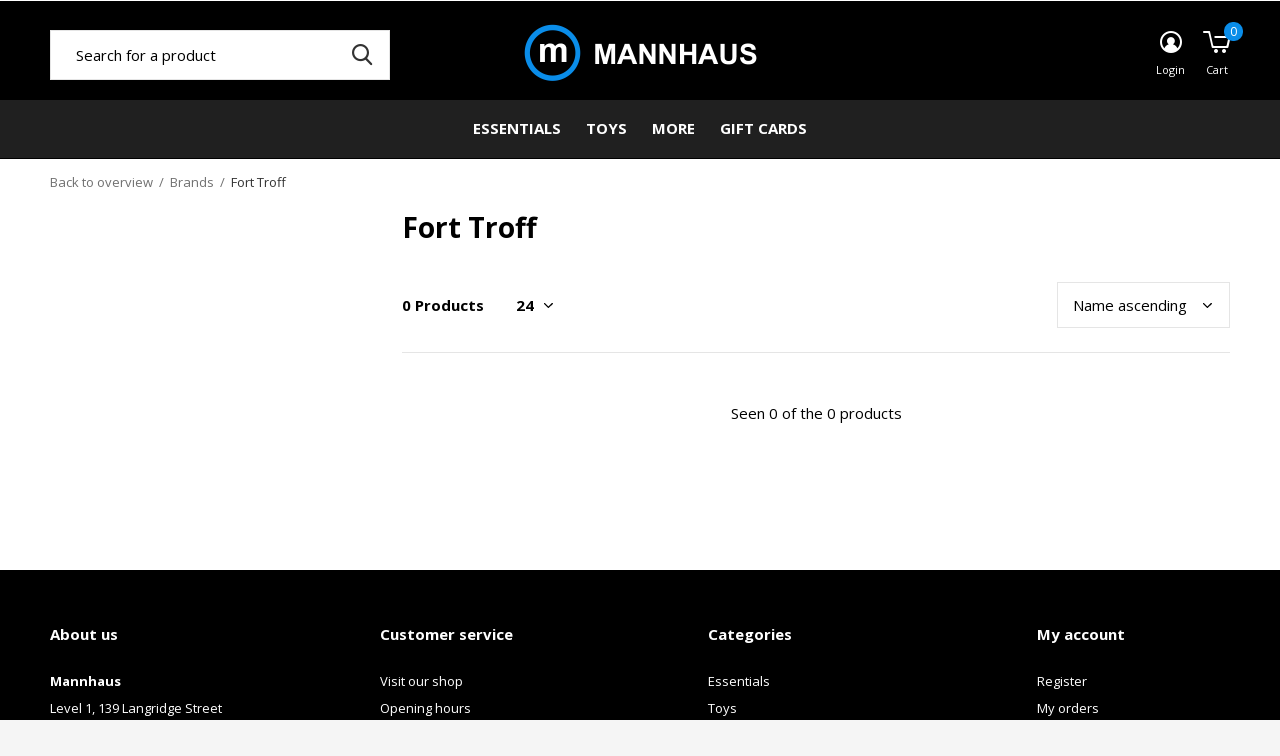

--- FILE ---
content_type: text/html;charset=utf-8
request_url: https://shop.mannhaus.com.au/brands/fort-troff/
body_size: 6292
content:
<!doctype html>
<html class="new no-usp " lang="en" dir="ltr">
	<head>
        <meta charset="utf-8"/>
<!-- [START] 'blocks/head.rain' -->
<!--

  (c) 2008-2026 Lightspeed Netherlands B.V.
  http://www.lightspeedhq.com
  Generated: 19-01-2026 @ 14:14:47

-->
<link rel="canonical" href="https://shop.mannhaus.com.au/brands/fort-troff/"/>
<link rel="alternate" href="https://shop.mannhaus.com.au/index.rss" type="application/rss+xml" title="New products"/>
<meta name="robots" content="noodp,noydir"/>
<meta property="og:url" content="https://shop.mannhaus.com.au/brands/fort-troff/?source=facebook"/>
<meta property="og:site_name" content="Mannhaus"/>
<meta property="og:title" content="Fort Troff"/>
<!--[if lt IE 9]>
<script src="https://cdn.shoplightspeed.com/assets/html5shiv.js?2025-02-20"></script>
<![endif]-->
<!-- [END] 'blocks/head.rain' -->
		<meta charset="utf-8">
		<meta http-equiv="x-ua-compatible" content="ie=edge">
		<title>Fort Troff - Mannhaus</title>
		<meta name="description" content="">
		<meta name="keywords" content="Fort, Troff">
		<meta name="theme-color" content="#ffffff">
		<meta name="MobileOptimized" content="320">
		<meta name="HandheldFriendly" content="true">
		<meta name="viewport" content="width=device-width,initial-scale=1,maximum-scale=1,viewport-fit=cover,target-densitydpi=device-dpi,shrink-to-fit=no">
		<meta name="author" content="https://www.dmws.nl">
		<link rel="preload" as="style" href="https://cdn.shoplightspeed.com/assets/gui-2-0.css?2025-02-20">
		<link rel="preload" as="style" href="https://cdn.shoplightspeed.com/assets/gui-responsive-2-0.css?2025-02-20">
		<link rel="preload" href="https://fonts.googleapis.com/css?family=Open%20Sans:100,300,400,500,600,700,800,900%7COpen%20Sans:100,300,400,500,600,700,800,900" as="style">
		<link rel="preload" as="style" href="https://cdn.shoplightspeed.com/shops/616189/themes/12999/assets/fixed.css?2026010200081720201103103902">
    <link rel="preload" as="style" href="https://cdn.shoplightspeed.com/shops/616189/themes/12999/assets/screen.css?2026010200081720201103103902">
		<link rel="preload" as="style" href="https://cdn.shoplightspeed.com/shops/616189/themes/12999/assets/custom.css?2026010200081720201103103902">
		<link rel="preload" as="font" href="https://cdn.shoplightspeed.com/shops/616189/themes/12999/assets/icomoon.woff2?2026010200081720201103103902">
		<link rel="preload" as="script" href="https://cdn.shoplightspeed.com/assets/jquery-1-9-1.js?2025-02-20">
		<link rel="preload" as="script" href="https://cdn.shoplightspeed.com/assets/jquery-ui-1-10-1.js?2025-02-20">
		<link rel="preload" as="script" href="https://cdn.shoplightspeed.com/shops/616189/themes/12999/assets/scripts.js?2026010200081720201103103902">
		<link rel="preload" as="script" href="https://cdn.shoplightspeed.com/shops/616189/themes/12999/assets/custom.js?2026010200081720201103103902">
    <link rel="preload" as="script" href="https://cdn.shoplightspeed.com/assets/gui.js?2025-02-20">
		<link href="https://fonts.googleapis.com/css?family=Open%20Sans:100,300,400,500,600,700,800,900%7COpen%20Sans:100,300,400,500,600,700,800,900" rel="stylesheet" type="text/css">
		<link rel="stylesheet" media="screen" href="https://cdn.shoplightspeed.com/assets/gui-2-0.css?2025-02-20">
		<link rel="stylesheet" media="screen" href="https://cdn.shoplightspeed.com/assets/gui-responsive-2-0.css?2025-02-20">
    <link rel="stylesheet" media="screen" href="https://cdn.shoplightspeed.com/shops/616189/themes/12999/assets/fixed.css?2026010200081720201103103902">
		<link rel="stylesheet" media="screen" href="https://cdn.shoplightspeed.com/shops/616189/themes/12999/assets/screen.css?2026010200081720201103103902">
		<link rel="stylesheet" media="screen" href="https://cdn.shoplightspeed.com/shops/616189/themes/12999/assets/custom.css?2026010200081720201103103902">
		<link rel="icon" type="image/x-icon" href="https://cdn.shoplightspeed.com/shops/616189/themes/12999/v/114418/assets/favicon.png?20201019013227">
		<link rel="apple-touch-icon" href="https://cdn.shoplightspeed.com/shops/616189/themes/12999/assets/apple-touch-icon.png?2026010200081720201103103902">
		<link rel="mask-icon" href="https://cdn.shoplightspeed.com/shops/616189/themes/12999/assets/safari-pinned-tab.svg?2026010200081720201103103902" color="#000000">
		<link rel="manifest" href="https://cdn.shoplightspeed.com/shops/616189/themes/12999/assets/manifest.json?2026010200081720201103103902">
		<link rel="preconnect" href="https://ajax.googleapis.com">
		<link rel="preconnect" href="//cdn.webshopapp.com/">
		<link rel="preconnect" href="https://fonts.googleapis.com">
		<link rel="preconnect" href="https://fonts.gstatic.com" crossorigin>
		<link rel="dns-prefetch" href="https://ajax.googleapis.com">
		<link rel="dns-prefetch" href="//cdn.webshopapp.com/">	
		<link rel="dns-prefetch" href="https://fonts.googleapis.com">
		<link rel="dns-prefetch" href="https://fonts.gstatic.com" crossorigin>
    <script src="https://cdn.shoplightspeed.com/assets/jquery-1-9-1.js?2025-02-20"></script>
    <script src="https://cdn.shoplightspeed.com/assets/jquery-ui-1-10-1.js?2025-02-20"></script>
		<meta name="msapplication-config" content="https://cdn.shoplightspeed.com/shops/616189/themes/12999/assets/browserconfig.xml?2026010200081720201103103902">
<meta property="og:title" content="Fort Troff">
<meta property="og:type" content="website"> 
<meta property="og:description" content="">
<meta property="og:site_name" content="Mannhaus">
<meta property="og:url" content="https://shop.mannhaus.com.au/">
<meta property="og:image" content="https://cdn.shoplightspeed.com/shops/616189/themes/12999/assets/banner-grid-banner-1-image.jpg?20251216034413">
<meta name="twitter:title" content="Fort Troff">
<meta name="twitter:description" content="">
<meta name="twitter:site" content="Mannhaus">
<meta name="twitter:card" content="https://cdn.shoplightspeed.com/shops/616189/themes/12999/v/114418/assets/logo.png?20201019013227">
<meta name="twitter:image" content="https://cdn.shoplightspeed.com/shops/616189/themes/12999/assets/banner-grid-banner-1-image.jpg?20251216034413">
<script type="application/ld+json">
  [
        {
      "@context": "http://schema.org/",
      "@type": "Organization",
      "url": "https://shop.mannhaus.com.au/",
      "name": "Mannhaus",
      "legalName": "Mannhaus",
      "description": "",
      "logo": "https://cdn.shoplightspeed.com/shops/616189/themes/12999/v/114418/assets/logo.png?20201019013227",
      "image": "https://cdn.shoplightspeed.com/shops/616189/themes/12999/assets/banner-grid-banner-1-image.jpg?20251216034413",
      "contactPoint": {
        "@type": "ContactPoint",
        "contactType": "Customer service",
        "telephone": "03 9416 4800"
      },
      "address": {
        "@type": "PostalAddress",
        "streetAddress": "Level 1, 139 Langridge Street",
        "addressLocality": "Victoria 3066",
        "postalCode": "Collingwood",
        "addressCountry": "EN"
      }
    },
    { 
      "@context": "http://schema.org", 
      "@type": "WebSite", 
      "url": "https://shop.mannhaus.com.au/", 
      "name": "Mannhaus",
      "description": "",
      "author": [
        {
          "@type": "Organization",
          "url": "https://www.dmws.nl/",
          "name": "DMWS B.V.",
          "address": {
            "@type": "PostalAddress",
            "streetAddress": "Klokgebouw 195 (Strijp-S)",
            "addressLocality": "Eindhoven",
            "addressRegion": "NB",
            "postalCode": "5617 AB",
            "addressCountry": "NL"
          }
        }
      ]
    }
  ]
</script>
<ul class="hidden-data hidden"><li>616189</li><li>12999</li><li>ja</li><li>en</li><li>live</li><li>shop//mannhaus/com/au</li><li>https://shop.mannhaus.com.au/</li></ul>
	</head>
	<body>
  	    <div id="root"><header id="top" class=" static"><p id="logo" class="text-center"><a href="https://shop.mannhaus.com.au/" accesskey="h"><img src="https://cdn.shoplightspeed.com/shops/616189/themes/12999/v/114418/assets/logo.png?20201019013227" alt="Mannhaus"></a></p><nav id="skip"><ul><li><a href="#nav" accesskey="n">Ga naar navigatie (n)</a></li><li><a href="#content" accesskey="c">Ga naar inhoud (c)</a></li><li><a href="#footer" accesskey="f">Ga naar footer (f)</a></li></ul></nav><nav id="nav" aria-label="Choose a category"  class="align-center"><ul><li class="menu-uppercase"><a  href="https://shop.mannhaus.com.au/essentials/">Essentials</a><ul><li><a href="https://shop.mannhaus.com.au/essentials/hygiene/">Hygiene</a><ul><li><a href="https://shop.mannhaus.com.au/essentials/hygiene/anal-douches/">Anal Douches</a></li></ul></li><li><a href="https://shop.mannhaus.com.au/essentials/lubricants/">Lubricants</a></li></ul></li><li class="menu-uppercase"><a  href="https://shop.mannhaus.com.au/toys/">Toys</a><ul><li><a href="https://shop.mannhaus.com.au/toys/anal/">Anal</a><ul><li><a href="https://shop.mannhaus.com.au/toys/anal/butt-plugs/">Butt Plugs</a></li><li><a href="https://shop.mannhaus.com.au/toys/anal/dildos/">Dildos</a></li></ul></li><li><a href="https://shop.mannhaus.com.au/toys/cock-ball/">Cock &amp; Ball</a><ul><li><a href="https://shop.mannhaus.com.au/toys/cock-ball/cock-rings/">Cock Rings</a></li><li><a href="https://shop.mannhaus.com.au/toys/cock-ball/cock-slings/">Cock Slings</a></li></ul></li><li><a href="https://shop.mannhaus.com.au/toys/electro-play/">Electro-Play</a><ul><li><a href="https://shop.mannhaus.com.au/toys/electro-play/power-boxes-packs/">Power Boxes &amp; Packs</a></li></ul></li><li><a href="https://shop.mannhaus.com.au/toys/fuck-machines/">Fuck Machines</a></li><li><a href="https://shop.mannhaus.com.au/toys/masturbators/">Masturbators</a></li><li><a href="https://shop.mannhaus.com.au/toys/toy-accessories/">Toy Accessories</a></li><li><a href="https://shop.mannhaus.com.au/toys/vibrators/">Vibrators</a></li><li><a href="https://shop.mannhaus.com.au/toys/wands/">Wands</a></li></ul></li><li class="menu-uppercase"><a  href="https://shop.mannhaus.com.au/more/">More</a><ul><li><a href="https://shop.mannhaus.com.au/more/merchandise/">Merchandise</a></li></ul></li><li class="menu-uppercase"><a  href="https://shop.mannhaus.com.au/buy-gift-card/">Gift Cards</a></li></ul><ul><li class="search"><a href="./"><i class="icon-zoom2"></i><span>search</span></a></li><li class="login"><a href=""><i class="icon-user-circle"></i><span>Login</span></a></li><li class="cart"><a href="https://shop.mannhaus.com.au/cart/"><i class="icon-cart5"></i><span>Cart</span><span class="no">0</span></a></li></ul></nav><form action="https://shop.mannhaus.com.au/search/" method="get" id="formSearch" data-search-type="desktop"><p><input id="q" name="q" type="search" placeholder="Search for a product" value="" autocomplete="off" required data-input="desktop"><button type="submit">Search</button></p><div class="search-autocomplete" data-search-type="desktop"><ul class="list-cart small m0"></ul></div></form></header><main id="content"><nav class="nav-breadcrumbs mobile-hide"><ul><li><a href="https://shop.mannhaus.com.au/brands/">Back to overview</a></li><li><a href="https://shop.mannhaus.com.au/brands/">Brands</a></li><li>Fort Troff</li></ul></nav><div class="cols-c "><article><header><h1 class="m20">Fort Troff</h1><p class="link-btn wide desktop-hide"><a href="./" class="b toggle-filters">Filter</a></p></header><form action="https://shop.mannhaus.com.au/brands/fort-troff/" method="get" class="form-sort" id="filter_form"><h5 style="z-index: 45;" class="mobile-hide">0 Products</h5><p class="blank strong"><label for="limit">Show:</label><select id="limit" name="limit" onchange="$('#formSortModeLimit').submit();"><option value="12">12</option><option value="24" selected="selected">24</option><option value="36">36</option><option value="72">72</option></select></p><p class="text-right"><label class="hidden" for="sort">Sort by:</label><select id="sortselect" name="sort"><option value="sort-by" selected disabled>Sort by</option><option value="popular">Popularity</option><option value="newest">Newest products</option><option value="lowest">Lowest price</option><option value="highest">Highest price</option><option value="asc" selected="selected">Name ascending</option><option value="desc">Name descending</option></select></p></form><ul class="list-collection  "></ul><hr><footer class="text-center m70"><p>Seen 0 of the 0 products</p></footer></article><aside><form action="https://shop.mannhaus.com.au/brands/fort-troff/" method="get" class="form-filter" id="filter_form"><h5 class="desktop-hide">Filter by</h5><input type="hidden" name="limit" value="24" id="filter_form_limit_vertical" /><input type="hidden" name="sort" value="asc" id="filter_form_sort_vertical" /></form></aside></div></main><aside id="cart"><h5>Cart</h5><p>
    You have no items in your shopping cart...
  </p><p class="submit"><span class="strong"><span>Total</span> $0.00</span><a href="https://shop.mannhaus.com.au/cart/">Checkout</a></p></aside><form action="https://shop.mannhaus.com.au/account/loginPost/" method="post" id="login"><h5>Login</h5><p><label for="lc">Email address</label><input type="email" id="lc" name="email" autocomplete='email' placeholder="Email address" required></p><p><label for="ld">Password</label><input type="password" id="ld" name="password" autocomplete='current-password' placeholder="Password" required><a href="https://shop.mannhaus.com.au/account/password/">Forgot your password?</a></p><p><button class="side-login-button" type="submit">Login</button></p><footer><ul class="list-checks"><li>All your orders and returns in one place</li><li>The ordering process is even faster</li><li>Your shopping cart stored, always and everywhere</li></ul><p class="link-btn"><a class="" href="https://shop.mannhaus.com.au/account/register/">Create an account</a></p></footer><input type="hidden" name="key" value="962c481835af6681bcca60400a338b0a" /><input type="hidden" name="type" value="login" /></form><p id="compare-btn" ><a class="open-compare"><i class="icon-compare"></i><span>compare</span><span class="compare-items" data-compare-items>0</span></a></p><aside id="compare"><h5>Compare products</h5><ul class="list-cart compare-products"></ul><p class="submit"><span>You can compare a maximum of 5 products</span><a href="https://shop.mannhaus.com.au/compare/">Start comparison</a></p></aside><footer id="footer"><nav><div><h3>About us</h3><ul class="contact-footer m10"><li><span class="strong">Mannhaus</span></li><li>Level 1, 139 Langridge Street</li><li>Collingwood</li><li>Victoria 3066</li></ul><ul class="contact-footer m10"><li>Email: <a href="/cdn-cgi/l/email-protection" class="__cf_email__" data-cfemail="82f1eaedf2c2efe3ececeae3f7f1ace1edeface3f7">[email&#160;protected]</a></li><li>Phone: 03 9416 4800</li><li>Mobile: 0488 209 006</li></ul></div><div><h3>Customer service</h3><ul><li><a href="https://shop.mannhaus.com.au/service/visit-our-shop/">Visit our shop</a></li><li><a href="https://shop.mannhaus.com.au/service/opening-hours/">Opening hours</a></li><li><a href="https://shop.mannhaus.com.au/service/contact-us/">Contact us</a></li><li><a href="https://shop.mannhaus.com.au/service/payment-options/">Payment options</a></li><li><a href="https://shop.mannhaus.com.au/service/delivery/">Delivery</a></li><li><a href="https://shop.mannhaus.com.au/service/returns-and-refunds/">Returns &amp; refunds</a></li><li><a href="https://shop.mannhaus.com.au/service/privacy-and-security/">Privacy &amp; security</a></li><li><a href="https://shop.mannhaus.com.au/service/terms-and-conditions/">Terms &amp; conditions</a></li></ul></div><div><h3>Categories</h3><ul><li><a href="https://shop.mannhaus.com.au/essentials/">Essentials</a></li><li><a href="https://shop.mannhaus.com.au/toys/">Toys</a></li><li><a href="https://shop.mannhaus.com.au/more/">More</a></li></ul></div><div><h3>My account</h3><ul><li><a href="https://shop.mannhaus.com.au/account/" title="Register">Register</a></li><li><a href="https://shop.mannhaus.com.au/account/orders/" title="My orders">My orders</a></li><li><a href="https://shop.mannhaus.com.au/account/tickets/" title="My tickets">My tickets</a></li></ul></div><div class="double"><ul class="link-btn"><li><a href="tel:03 9416 4800" class="a">Call us</a></li><li><a href="/cdn-cgi/l/email-protection#b7c4dfd8c7f7dad6d9d9dfd6c2c499d4d8da99d6c2" class="a">Email us</a></li></ul><ul class="list-social"><li><a rel="external" href="https://www.facebook.com/mannhaus"><i class="icon-facebook"></i><span>Facebook</span></a></li></ul></div><figure><img data-src="https://cdn.shoplightspeed.com/shops/616189/themes/12999/v/114469/assets/logo-upload-footer.png?20201019031331" alt="Mannhaus" width="180" height="40"></figure></nav><ul class="list-payments"><li><img data-src="https://cdn.shoplightspeed.com/shops/616189/themes/12999/assets/z-creditcard.png?2026010200081720201103103902" alt="creditcard" width="45" height="21"></li><li><img data-src="https://cdn.shoplightspeed.com/shops/616189/themes/12999/assets/z-mastercard.png?2026010200081720201103103902" alt="mastercard" width="45" height="21"></li><li><img data-src="https://cdn.shoplightspeed.com/shops/616189/themes/12999/assets/z-visa.png?2026010200081720201103103902" alt="visa" width="45" height="21"></li><li><img data-src="https://cdn.shoplightspeed.com/shops/616189/themes/12999/assets/z-americanexpress.png?2026010200081720201103103902" alt="americanexpress" width="45" height="21"></li><li><img data-src="https://cdn.shoplightspeed.com/shops/616189/themes/12999/assets/z-paypalcp.png?2026010200081720201103103902" alt="paypalcp" width="45" height="21"></li><li><img data-src="https://cdn.shoplightspeed.com/shops/616189/themes/12999/assets/z-debitcredit.png?2026010200081720201103103902" alt="debitcredit" width="45" height="21"></li><li><img data-src="https://cdn.shoplightspeed.com/shops/616189/themes/12999/assets/z-paypallater.png?2026010200081720201103103902" alt="paypallater" width="45" height="21"></li></ul><p class="copyright">© Copyright <span class="date">2020</span> Mannhaus. All rights reserved. </p></footer><script data-cfasync="false" src="/cdn-cgi/scripts/5c5dd728/cloudflare-static/email-decode.min.js"></script><script>
  var mobilemenuOpenSubsOnly = '';
     	var instaUser = false;
     var test = 'test';
  var ajaxTranslations = {"Add to cart":"Add to cart","Wishlist":"Wishlist","Add to wishlist":"Add to wishlist","Compare":"Compare","Add to compare":"Add to comparison","Brands":"Brands","Discount":"Discount","Delete":"Delete","Total excl. VAT":"Total excluding GST","Shipping costs":"Shipping costs","Total incl. VAT":"Total","Read more":"Read more","Read less":"Read less","No products found":"No products found","View all results":"View all results","":""};
  var categories_shop = {"915449":{"id":915449,"parent":0,"path":["915449"],"depth":1,"image":0,"type":"category","url":"essentials","title":"Essentials","description":"","count":41,"subs":{"963038":{"id":963038,"parent":915449,"path":["963038","915449"],"depth":2,"image":0,"type":"category","url":"essentials\/hygiene","title":"Hygiene","description":"","count":13,"subs":{"2311343":{"id":2311343,"parent":963038,"path":["2311343","963038","915449"],"depth":3,"image":0,"type":"category","url":"essentials\/hygiene\/anal-douches","title":"Anal Douches","description":"","count":13}}},"1585850":{"id":1585850,"parent":915449,"path":["1585850","915449"],"depth":2,"image":0,"type":"category","url":"essentials\/lubricants","title":"Lubricants","description":"","count":28}}},"963052":{"id":963052,"parent":0,"path":["963052"],"depth":1,"image":0,"type":"category","url":"toys","title":"Toys","description":"","count":175,"subs":{"2303783":{"id":2303783,"parent":963052,"path":["2303783","963052"],"depth":2,"image":0,"type":"category","url":"toys\/anal","title":"Anal","description":"","count":138,"subs":{"2319887":{"id":2319887,"parent":2303783,"path":["2319887","2303783","963052"],"depth":3,"image":0,"type":"category","url":"toys\/anal\/butt-plugs","title":"Butt Plugs","description":"","count":44},"2303784":{"id":2303784,"parent":2303783,"path":["2303784","2303783","963052"],"depth":3,"image":0,"type":"category","url":"toys\/anal\/dildos","title":"Dildos","description":"","count":94}}},"1590169":{"id":1590169,"parent":963052,"path":["1590169","963052"],"depth":2,"image":0,"type":"category","url":"toys\/cock-ball","title":"Cock & Ball","description":"","count":12,"subs":{"1590170":{"id":1590170,"parent":1590169,"path":["1590170","1590169","963052"],"depth":3,"image":0,"type":"category","url":"toys\/cock-ball\/cock-rings","title":"Cock Rings","description":"","count":9},"2447659":{"id":2447659,"parent":1590169,"path":["2447659","1590169","963052"],"depth":3,"image":0,"type":"category","url":"toys\/cock-ball\/cock-slings","title":"Cock Slings","description":"","count":3}}},"3514124":{"id":3514124,"parent":963052,"path":["3514124","963052"],"depth":2,"image":0,"type":"category","url":"toys\/electro-play","title":"Electro-Play","description":"","count":5,"subs":{"3514156":{"id":3514156,"parent":3514124,"path":["3514156","3514124","963052"],"depth":3,"image":0,"type":"category","url":"toys\/electro-play\/power-boxes-packs","title":"Power Boxes & Packs","description":"","count":5}}},"2434600":{"id":2434600,"parent":963052,"path":["2434600","963052"],"depth":2,"image":0,"type":"category","url":"toys\/fuck-machines","title":"Fuck Machines","description":"","count":4},"2500581":{"id":2500581,"parent":963052,"path":["2500581","963052"],"depth":2,"image":0,"type":"category","url":"toys\/masturbators","title":"Masturbators","description":"","count":1},"2439215":{"id":2439215,"parent":963052,"path":["2439215","963052"],"depth":2,"image":0,"type":"category","url":"toys\/toy-accessories","title":"Toy Accessories","description":"","count":2},"2414322":{"id":2414322,"parent":963052,"path":["2414322","963052"],"depth":2,"image":0,"type":"category","url":"toys\/vibrators","title":"Vibrators","description":"","count":11},"2500368":{"id":2500368,"parent":963052,"path":["2500368","963052"],"depth":2,"image":0,"type":"category","url":"toys\/wands","title":"Wands","description":"","count":2}}},"3820554":{"id":3820554,"parent":0,"path":["3820554"],"depth":1,"image":0,"type":"category","url":"more","title":"More","description":"","count":0,"subs":{"3820555":{"id":3820555,"parent":3820554,"path":["3820555","3820554"],"depth":2,"image":0,"type":"category","url":"more\/merchandise","title":"Merchandise","description":"","count":0}}}};
	var basicUrl = 'https://shop.mannhaus.com.au/';
  var readMore = 'Read more';
  var searchUrl = 'https://shop.mannhaus.com.au/search/';
  var scriptsUrl = 'https://cdn.shoplightspeed.com/shops/616189/themes/12999/assets/async-scripts.js?2026010200081720201103103902';
  var customUrl = 'https://cdn.shoplightspeed.com/shops/616189/themes/12999/assets/async-custom.js?2026010200081720201103103902';
  var popupUrl = 'https://cdn.shoplightspeed.com/shops/616189/themes/12999/assets/popup.js?2026010200081720201103103902';
  var fancyCss = 'https://cdn.shoplightspeed.com/shops/616189/themes/12999/assets/fancybox.css?2026010200081720201103103902';
  var fancyJs = 'https://cdn.shoplightspeed.com/shops/616189/themes/12999/assets/fancybox.js?2026010200081720201103103902';
  var checkoutLink = 'https://shop.mannhaus.com.au/checkout/';
  var exclVat = 'Excl. tax';
  var compareUrl = 'https://shop.mannhaus.com.au/compare/?format=json';
  var wishlistUrl = 'https://shop.mannhaus.com.au/account/wishlist/?format=json';
  var shopSsl = true;
  var loggedIn = 0;
  var shopId = 616189;
  var priceStatus = 'enabled';
	var shopCurrency = '$';
  var imageRatio = '660x900';
  var imageFill = '2';
	var freeShippingFrom = '17';
	var showFrom = '09';
	var template = 'pages/collection.rain';
  var by = 'By';
	var chooseV = 'Make a choice';
	var blogUrl = 'https://shop.mannhaus.com.au/blogs/';
  var heroSpeed = '5000';
  var view = 'View';
                                                                      
  var showDays = [
              2,
        3,
        4,
        5,
          ]
  

  var showSecondImage = '0';
  var newsLetterSeconds = '3';
   
</script></div><script defer src="https://cdn.shoplightspeed.com/shops/616189/themes/12999/assets/scripts.js?2026010200081720201103103902"></script><script defer src="https://cdn.shoplightspeed.com/shops/616189/themes/12999/assets/custom.js?2026010200081720201103103902"></script><script>let $ = jQuery</script><script src="https://cdn.shoplightspeed.com/assets/gui.js?2025-02-20"></script><script src="https://cdn.shoplightspeed.com/assets/gui-responsive-2-0.js?2025-02-20"></script><!-- [START] 'blocks/body.rain' --><script>
(function () {
  var s = document.createElement('script');
  s.type = 'text/javascript';
  s.async = true;
  s.src = 'https://shop.mannhaus.com.au/services/stats/pageview.js';
  ( document.getElementsByTagName('head')[0] || document.getElementsByTagName('body')[0] ).appendChild(s);
})();
</script><!-- [END] 'blocks/body.rain' --><script>(function(){function c(){var b=a.contentDocument||a.contentWindow.document;if(b){var d=b.createElement('script');d.innerHTML="window.__CF$cv$params={r:'9c06f0c0fd9b4c41',t:'MTc2ODgzMjA4Ny4wMDAwMDA='};var a=document.createElement('script');a.nonce='';a.src='/cdn-cgi/challenge-platform/scripts/jsd/main.js';document.getElementsByTagName('head')[0].appendChild(a);";b.getElementsByTagName('head')[0].appendChild(d)}}if(document.body){var a=document.createElement('iframe');a.height=1;a.width=1;a.style.position='absolute';a.style.top=0;a.style.left=0;a.style.border='none';a.style.visibility='hidden';document.body.appendChild(a);if('loading'!==document.readyState)c();else if(window.addEventListener)document.addEventListener('DOMContentLoaded',c);else{var e=document.onreadystatechange||function(){};document.onreadystatechange=function(b){e(b);'loading'!==document.readyState&&(document.onreadystatechange=e,c())}}}})();</script><script defer src="https://static.cloudflareinsights.com/beacon.min.js/vcd15cbe7772f49c399c6a5babf22c1241717689176015" integrity="sha512-ZpsOmlRQV6y907TI0dKBHq9Md29nnaEIPlkf84rnaERnq6zvWvPUqr2ft8M1aS28oN72PdrCzSjY4U6VaAw1EQ==" data-cf-beacon='{"rayId":"9c06f0c0fd9b4c41","version":"2025.9.1","serverTiming":{"name":{"cfExtPri":true,"cfEdge":true,"cfOrigin":true,"cfL4":true,"cfSpeedBrain":true,"cfCacheStatus":true}},"token":"8247b6569c994ee1a1084456a4403cc9","b":1}' crossorigin="anonymous"></script>
</body>
</html>

--- FILE ---
content_type: text/css; charset=UTF-8
request_url: https://cdn.shoplightspeed.com/shops/616189/themes/12999/assets/custom.css?2026010200081720201103103902
body_size: 707
content:
/* 20251216034413 - v2 */
.gui,
.gui-block-linklist li a {
  color: #000000;
}

.gui-page-title,
.gui a.gui-bold,
.gui-block-subtitle,
.gui-table thead tr th,
.gui ul.gui-products li .gui-products-title a,
.gui-form label,
.gui-block-title.gui-dark strong,
.gui-block-title.gui-dark strong a,
.gui-content-subtitle {
  color: #000000;
}

.gui-block-inner strong {
  color: #666666;
}

.gui a {
  color: #0a8de9;
}

.gui-input.gui-focus,
.gui-text.gui-focus,
.gui-select.gui-focus {
  border-color: #0a8de9;
  box-shadow: 0 0 2px #0a8de9;
}

.gui-select.gui-focus .gui-handle {
  border-color: #0a8de9;
}

.gui-block,
.gui-block-title,
.gui-buttons.gui-border,
.gui-block-inner,
.gui-image {
  border-color: #eeeeee;
}

.gui-block-title {
  color: #000000;
  background-color: #f5f5f5;
}

.gui-content-title {
  color: #000000;
}

.gui-form .gui-field .gui-description span {
  color: #000000;
}

.gui-block-inner {
  background-color: #ebebeb;
}

.gui-block-option {
  border-color: #fcfcfc;
  background-color: #fefefe;
}

.gui-block-option-block {
  border-color: #fcfcfc;
}

.gui-block-title strong {
  color: #000000;
}

.gui-line,
.gui-cart-sum .gui-line {
  background-color: #f7f7f7;
}

.gui ul.gui-products li {
  border-color: #f9f9f9;
}

.gui-block-subcontent,
.gui-content-subtitle {
  border-color: #f9f9f9;
}

.gui-faq,
.gui-login,
.gui-password,
.gui-register,
.gui-review,
.gui-sitemap,
.gui-block-linklist li,
.gui-table {
  border-color: #f9f9f9;
}

.gui-block-content .gui-table {
  border-color: #fcfcfc;
}

.gui-table thead tr th {
  border-color: #f7f7f7;
  background-color: #fefefe;
}

.gui-table tbody tr td {
  border-color: #fcfcfc;
}

.gui a.gui-button-large,
.gui a.gui-button-small {
  border-color: #eeeeee;
  color: #ffffff;
  background-color: #0a8de9;
}

.gui a.gui-button-large.gui-button-action,
.gui a.gui-button-small.gui-button-action {
  border-color: #eeeeee;
  color: #ffffff;
  background-color: #0a8de9;
}

.gui a.gui-button-large:active,
.gui a.gui-button-small:active {
  background-color: #0870ba;
  border-color: #bebebe;
}

.gui a.gui-button-large.gui-button-action:active,
.gui a.gui-button-small.gui-button-action:active {
  background-color: #0870ba;
  border-color: #bebebe;
}

.gui-input,
.gui-text,
.gui-select,
.gui-number {
  border-color: #eeeeee;
  background-color: #f5f5f5;
}

.gui-select .gui-handle,
.gui-number .gui-handle {
  border-color: #eeeeee;
}

.gui-number .gui-handle a {
  background-color: #f5f5f5;
}

.gui-input input,
.gui-number input,
.gui-text textarea,
.gui-select .gui-value {
  color: #000000;
}

.gui-progressbar {
  background-color: #f5f5f5;
}

/* custom */
/* MANNHAUS CUSTOM CSS */

/* Change the font weight of the navigation menu options */

#nav > ul > li > a {
  font-weight: 700;
}

.new #nav > ul:first-child > li > ul > li > a {
  font-weight: 400;
}

.new #nav > ul:first-child > li > ul > li > ul li > a {
  font-weight: 400;
}

/* Change the margins of the navigation menu options from 22px to 25px */

.new #nav > ul {
    margin: 0 -25px 0 0;
}

.new #nav > ul > li {
    margin: 0 25px 0 0;
}

/* MANNHAUS CUSTOM CSS */


--- FILE ---
content_type: text/javascript;charset=utf-8
request_url: https://shop.mannhaus.com.au/services/stats/pageview.js
body_size: -414
content:
// SEOshop 19-01-2026 14:14:48